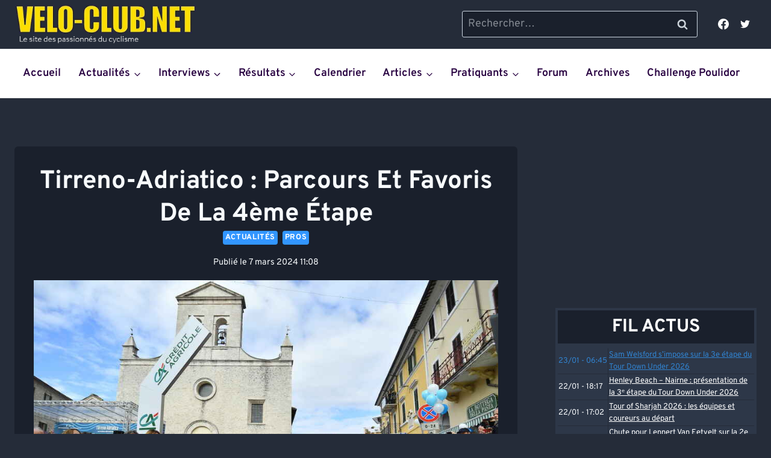

--- FILE ---
content_type: text/html; charset=utf-8
request_url: https://www.google.com/recaptcha/api2/aframe
body_size: 267
content:
<!DOCTYPE HTML><html><head><meta http-equiv="content-type" content="text/html; charset=UTF-8"></head><body><script nonce="jChcbPbHOFeaQC1v3y-qXw">/** Anti-fraud and anti-abuse applications only. See google.com/recaptcha */ try{var clients={'sodar':'https://pagead2.googlesyndication.com/pagead/sodar?'};window.addEventListener("message",function(a){try{if(a.source===window.parent){var b=JSON.parse(a.data);var c=clients[b['id']];if(c){var d=document.createElement('img');d.src=c+b['params']+'&rc='+(localStorage.getItem("rc::a")?sessionStorage.getItem("rc::b"):"");window.document.body.appendChild(d);sessionStorage.setItem("rc::e",parseInt(sessionStorage.getItem("rc::e")||0)+1);localStorage.setItem("rc::h",'1769148135973');}}}catch(b){}});window.parent.postMessage("_grecaptcha_ready", "*");}catch(b){}</script></body></html>

--- FILE ---
content_type: text/css
request_url: https://www.velo-club.net/wp-content/plugins/FAIT-Custom/style.css?ver=6.9
body_size: 52
content:
.mes-derniers-articles .tableau-actus {
    width: 100%;
    border-collapse: collapse;
    font-size: small;
    background-color: #2d3748;
    border: 4px solid #2d3748;
}

.mes-derniers-articles .tableau-actus td {
    border: 1px solid #252c39;
}

.mes-derniers-articles .titre-tableau {
    text-align: center;
    background-color: #1a202c;
    border: 4px solid #2d3748;
    padding: 5px;
}
.mes-derniers-articles .titre-tableau h2{
	margin: none !important;
}

.mes-derniers-articles .tableau-actus td:first-child {
    white-space: nowrap;
}

.mes-derniers-articles .tableau-actus .ligne-hot {
    color: #3182CE; /* Cette couleur s'applique à la cellule, mais pas directement aux liens */
}
.mes-derniers-articles .tableau-actus a {
    color: #FFFFFF; /* Blanc pour les liens standards */
}

.mes-derniers-articles .tableau-actus .ligne-hot a {
    color: #3182CE; /* Couleur spécifique pour les liens 'hot' */
}

.mes-derniers-articles .tableau-actus .ligne-hot2 {
    color: #CD5C5C; /* Cette couleur s'applique à la cellule, mais pas directement aux liens */
}

.mes-derniers-articles .tableau-actus .ligne-hot2 a {
    color: #CD5C5C; /* Couleur spécifique pour les liens 'hot' */
}

/* JUSTIFY */

.text-justify {
    text-align: justify;
    display:block;
}

--- FILE ---
content_type: text/css
request_url: https://www.velo-club.net/wp-content/fonts/ba9040ac7be89e5b020c447c58ea0e85.css?ver=1.4.2
body_size: 208
content:
/* cyrillic-ext */
@font-face {
  font-family: 'Overpass';
  font-style: normal;
  font-weight: 400;
  font-display: swap;
  src: url(https://www.velo-club.net/wp-content/fonts/overpass/qFdH35WCmI96Ajtm81GoU9vyww.woff2) format('woff2');
  unicode-range: U+0460-052F, U+1C80-1C8A, U+20B4, U+2DE0-2DFF, U+A640-A69F, U+FE2E-FE2F;
}
/* cyrillic */
@font-face {
  font-family: 'Overpass';
  font-style: normal;
  font-weight: 400;
  font-display: swap;
  src: url(https://www.velo-club.net/wp-content/fonts/overpass/qFdH35WCmI96Ajtm81GhU9vyww.woff2) format('woff2');
  unicode-range: U+0301, U+0400-045F, U+0490-0491, U+04B0-04B1, U+2116;
}
/* vietnamese */
@font-face {
  font-family: 'Overpass';
  font-style: normal;
  font-weight: 400;
  font-display: swap;
  src: url(https://www.velo-club.net/wp-content/fonts/overpass/qFdH35WCmI96Ajtm81GqU9vyww.woff2) format('woff2');
  unicode-range: U+0102-0103, U+0110-0111, U+0128-0129, U+0168-0169, U+01A0-01A1, U+01AF-01B0, U+0300-0301, U+0303-0304, U+0308-0309, U+0323, U+0329, U+1EA0-1EF9, U+20AB;
}
/* latin-ext */
@font-face {
  font-family: 'Overpass';
  font-style: normal;
  font-weight: 400;
  font-display: swap;
  src: url(https://www.velo-club.net/wp-content/fonts/overpass/qFdH35WCmI96Ajtm81GrU9vyww.woff2) format('woff2');
  unicode-range: U+0100-02BA, U+02BD-02C5, U+02C7-02CC, U+02CE-02D7, U+02DD-02FF, U+0304, U+0308, U+0329, U+1D00-1DBF, U+1E00-1E9F, U+1EF2-1EFF, U+2020, U+20A0-20AB, U+20AD-20C0, U+2113, U+2C60-2C7F, U+A720-A7FF;
}
/* latin */
@font-face {
  font-family: 'Overpass';
  font-style: normal;
  font-weight: 400;
  font-display: swap;
  src: url(https://www.velo-club.net/wp-content/fonts/overpass/qFdH35WCmI96Ajtm81GlU9s.woff2) format('woff2');
  unicode-range: U+0000-00FF, U+0131, U+0152-0153, U+02BB-02BC, U+02C6, U+02DA, U+02DC, U+0304, U+0308, U+0329, U+2000-206F, U+20AC, U+2122, U+2191, U+2193, U+2212, U+2215, U+FEFF, U+FFFD;
}
/* cyrillic-ext */
@font-face {
  font-family: 'Overpass';
  font-style: normal;
  font-weight: 600;
  font-display: swap;
  src: url(https://www.velo-club.net/wp-content/fonts/overpass/qFdH35WCmI96Ajtm81GoU9vyww.woff2) format('woff2');
  unicode-range: U+0460-052F, U+1C80-1C8A, U+20B4, U+2DE0-2DFF, U+A640-A69F, U+FE2E-FE2F;
}
/* cyrillic */
@font-face {
  font-family: 'Overpass';
  font-style: normal;
  font-weight: 600;
  font-display: swap;
  src: url(https://www.velo-club.net/wp-content/fonts/overpass/qFdH35WCmI96Ajtm81GhU9vyww.woff2) format('woff2');
  unicode-range: U+0301, U+0400-045F, U+0490-0491, U+04B0-04B1, U+2116;
}
/* vietnamese */
@font-face {
  font-family: 'Overpass';
  font-style: normal;
  font-weight: 600;
  font-display: swap;
  src: url(https://www.velo-club.net/wp-content/fonts/overpass/qFdH35WCmI96Ajtm81GqU9vyww.woff2) format('woff2');
  unicode-range: U+0102-0103, U+0110-0111, U+0128-0129, U+0168-0169, U+01A0-01A1, U+01AF-01B0, U+0300-0301, U+0303-0304, U+0308-0309, U+0323, U+0329, U+1EA0-1EF9, U+20AB;
}
/* latin-ext */
@font-face {
  font-family: 'Overpass';
  font-style: normal;
  font-weight: 600;
  font-display: swap;
  src: url(https://www.velo-club.net/wp-content/fonts/overpass/qFdH35WCmI96Ajtm81GrU9vyww.woff2) format('woff2');
  unicode-range: U+0100-02BA, U+02BD-02C5, U+02C7-02CC, U+02CE-02D7, U+02DD-02FF, U+0304, U+0308, U+0329, U+1D00-1DBF, U+1E00-1E9F, U+1EF2-1EFF, U+2020, U+20A0-20AB, U+20AD-20C0, U+2113, U+2C60-2C7F, U+A720-A7FF;
}
/* latin */
@font-face {
  font-family: 'Overpass';
  font-style: normal;
  font-weight: 600;
  font-display: swap;
  src: url(https://www.velo-club.net/wp-content/fonts/overpass/qFdH35WCmI96Ajtm81GlU9s.woff2) format('woff2');
  unicode-range: U+0000-00FF, U+0131, U+0152-0153, U+02BB-02BC, U+02C6, U+02DA, U+02DC, U+0304, U+0308, U+0329, U+2000-206F, U+20AC, U+2122, U+2191, U+2193, U+2212, U+2215, U+FEFF, U+FFFD;
}
/* cyrillic-ext */
@font-face {
  font-family: 'Overpass';
  font-style: normal;
  font-weight: 700;
  font-display: swap;
  src: url(https://www.velo-club.net/wp-content/fonts/overpass/qFdH35WCmI96Ajtm81GoU9vyww.woff2) format('woff2');
  unicode-range: U+0460-052F, U+1C80-1C8A, U+20B4, U+2DE0-2DFF, U+A640-A69F, U+FE2E-FE2F;
}
/* cyrillic */
@font-face {
  font-family: 'Overpass';
  font-style: normal;
  font-weight: 700;
  font-display: swap;
  src: url(https://www.velo-club.net/wp-content/fonts/overpass/qFdH35WCmI96Ajtm81GhU9vyww.woff2) format('woff2');
  unicode-range: U+0301, U+0400-045F, U+0490-0491, U+04B0-04B1, U+2116;
}
/* vietnamese */
@font-face {
  font-family: 'Overpass';
  font-style: normal;
  font-weight: 700;
  font-display: swap;
  src: url(https://www.velo-club.net/wp-content/fonts/overpass/qFdH35WCmI96Ajtm81GqU9vyww.woff2) format('woff2');
  unicode-range: U+0102-0103, U+0110-0111, U+0128-0129, U+0168-0169, U+01A0-01A1, U+01AF-01B0, U+0300-0301, U+0303-0304, U+0308-0309, U+0323, U+0329, U+1EA0-1EF9, U+20AB;
}
/* latin-ext */
@font-face {
  font-family: 'Overpass';
  font-style: normal;
  font-weight: 700;
  font-display: swap;
  src: url(https://www.velo-club.net/wp-content/fonts/overpass/qFdH35WCmI96Ajtm81GrU9vyww.woff2) format('woff2');
  unicode-range: U+0100-02BA, U+02BD-02C5, U+02C7-02CC, U+02CE-02D7, U+02DD-02FF, U+0304, U+0308, U+0329, U+1D00-1DBF, U+1E00-1E9F, U+1EF2-1EFF, U+2020, U+20A0-20AB, U+20AD-20C0, U+2113, U+2C60-2C7F, U+A720-A7FF;
}
/* latin */
@font-face {
  font-family: 'Overpass';
  font-style: normal;
  font-weight: 700;
  font-display: swap;
  src: url(https://www.velo-club.net/wp-content/fonts/overpass/qFdH35WCmI96Ajtm81GlU9s.woff2) format('woff2');
  unicode-range: U+0000-00FF, U+0131, U+0152-0153, U+02BB-02BC, U+02C6, U+02DA, U+02DC, U+0304, U+0308, U+0329, U+2000-206F, U+20AC, U+2122, U+2191, U+2193, U+2212, U+2215, U+FEFF, U+FFFD;
}


--- FILE ---
content_type: application/javascript
request_url: https://www.velo-club.net/wp-content/plugins/ad-inserter/js/sponsors.js?ver=2.8.9
body_size: -318
content:
window.ffbcfeaa=true;

--- FILE ---
content_type: application/xml
request_url: https://dmxleo.dailymotion.com/cdn/manifest/video/x8tz1no.m3u8?af=2%2C7%2C8%2C9&vv=1%2C2%2C3%2C4%2C5%2C6%2C7%2C8%2C11%2C12%2C13%2C14&mm=video%2Fmp4%2Cvideo%2Fwebm%2Caudio%2Fmp4%2Caudio%2Fmpeg%2Caudio%2Faac%2Caudio%2Fmpeg3%2Caudio%2Fmp3%2Caudio%2Fvnd.wave%2Caudio%2Fwav%2Caudio%2Fwave%2Caudio%2Fogg%2Caudio%2Fvorbis%2Cimage%2Fjpeg%2Cimage%2Fpng%2Cimage%2Fwebp%2Cimage%2Fsvg%2Bxml&cse=1jfkn4bn84cb0fc8b90&rts=558109&rhv=1&cen=prod&cpi=x22h3lw&cpt=player&rla=en&cpr=xdxac&eb=https%3A%2F%2Fwww.velo-club.net%2Factualites%2Fparcours-et-favoris-de-la-4eme-etape-de-tirreno-adriatico%2F&ps=771x434&td=www.velo-club.net&reader_gdpr_flag=0&reader_gdpr_consent=&gdpr_binary_consent=opt-out&gdpr_comes_from_infopack=0&reader_us_privacy=1---&vl=-1&ciid=1jfkn4bn84cb0fc8b90_VMAP_0_0&cidx=0&sidx=0&vidIdx=0&omp=Dailymotion%2F1.0&omn=0&imal=1&uid_dm=3db0b491-4688-2788-9dc6-1b38ac1f0a95&3pcb=0&rap=1&apo=monetization&pos=1&pbm=2
body_size: 5202
content:
<?xml version="1.0" encoding="UTF-8"?><vmap:VMAP xmlns:vmap="http://www.iab.net/videosuite/vmap" version="1.0"><vmap:AdBreak breakType="linear" breakId="preroll1" timeOffset="start"><vmap:AdSource id="preroll1"><vmap:VASTAdData><VAST version="3.0"><Ad><InLine><AdSystem>Leo</AdSystem><AdTitle>noad</AdTitle><Extensions><Extension type="dailymotion" source="dailymotion">{"noAd":{"reasonId":1106,"reason":"viewing context|bot-detected"},"inventoryId":"3503b4cf-abb2-439f-b9e2-97cbd1c1da3c"}</Extension></Extensions></InLine></Ad></VAST></vmap:VASTAdData></vmap:AdSource><vmap:Extensions><vmap:Extension type="dailymotion" source="dailymotion"><![CDATA[{"timeout":15000}]]></vmap:Extension></vmap:Extensions></vmap:AdBreak><vmap:AdBreak breakType="linear,nonlinear" breakId="midroll1-1" timeOffset="00:05:00" repeatAfter="00:05:00"><vmap:AdSource id="midroll1-1"><vmap:AdTagURI templateType="vast3">https://dmxleo.dailymotion.com/cdn/manifest/video/x8tz1no.m3u8?auth=[base64]&amp;vo=[MEDIAPLAYHEAD]&amp;vv=1%2C2%2C3%2C4%2C5%2C6%2C7%2C8%2C11%2C12%2C13%2C14&amp;sec=1&amp;reader.player=dailymotion&amp;plt=1&amp;cen=prod&amp;3pcb=0&amp;rla=en&amp;rhv=1&amp;reader_us_privacy=1---&amp;eb=https%3A%2F%2Fwww.velo-club.net%2Factualites%2Fparcours-et-favoris-de-la-4eme-etape-de-tirreno-adriatico%2F&amp;dmngv=1.0&amp;dmng=Dailymotion&amp;cpt=player&amp;cpr=xdxac&amp;cpi=x22h3lw&amp;battr=9%2C10%2C11%2C12%2C13%2C14%2C17&amp;apo=monetization&amp;pbm=2&amp;mm=video%2Fmp4%2Cvideo%2Fwebm%2Caudio%2Fmp4%2Caudio%2Fmpeg%2Caudio%2Faac%2Caudio%2Fmpeg3%2Caudio%2Fmp3%2Caudio%2Fvnd.wave%2Caudio%2Fwav%2Caudio%2Fwave%2Caudio%2Fogg%2Caudio%2Fvorbis%2Cimage%2Fjpeg%2Cimage%2Fpng%2Cimage%2Fwebp%2Cimage%2Fsvg%2Bxml&amp;rts=558109&amp;lnrt=1&amp;dlvr=1%2C2&amp;cse=1jfkn4bn84cb0fc8b90&amp;cbrs=1&amp;r=v</vmap:AdTagURI></vmap:AdSource><vmap:Extensions><vmap:Extension type="dailymotion" source="dailymotion"><![CDATA[{"timeout":15000}]]></vmap:Extension></vmap:Extensions></vmap:AdBreak><vmap:AdBreak breakType="linear" breakId="postroll1" timeOffset="end"><vmap:AdSource id="postroll1"><vmap:AdTagURI templateType="vast3">https://dmxleo.dailymotion.com/cdn/manifest/video/x8tz1no.m3u8?auth=[base64]&amp;vv=1%2C2%2C3%2C4%2C5%2C6%2C7%2C8%2C11%2C12%2C13%2C14&amp;sec=1&amp;reader.player=dailymotion&amp;plt=1&amp;cen=prod&amp;3pcb=0&amp;rla=en&amp;rhv=1&amp;reader_us_privacy=1---&amp;eb=https%3A%2F%2Fwww.velo-club.net%2Factualites%2Fparcours-et-favoris-de-la-4eme-etape-de-tirreno-adriatico%2F&amp;dmngv=1.0&amp;dmng=Dailymotion&amp;cpt=player&amp;cpr=xdxac&amp;cpi=x22h3lw&amp;battr=9%2C10%2C11%2C12%2C13%2C14%2C17&amp;apo=monetization&amp;pbm=2&amp;mm=video%2Fmp4%2Cvideo%2Fwebm%2Caudio%2Fmp4%2Caudio%2Fmpeg%2Caudio%2Faac%2Caudio%2Fmpeg3%2Caudio%2Fmp3%2Caudio%2Fvnd.wave%2Caudio%2Fwav%2Caudio%2Fwave%2Caudio%2Fogg%2Caudio%2Fvorbis%2Cimage%2Fjpeg%2Cimage%2Fpng%2Cimage%2Fwebp%2Cimage%2Fsvg%2Bxml&amp;rts=558109&amp;lnrt=1&amp;dlvr=1%2C2&amp;cse=1jfkn4bn84cb0fc8b90&amp;cbrs=1&amp;r=v</vmap:AdTagURI></vmap:AdSource><vmap:Extensions><vmap:Extension type="dailymotion" source="dailymotion"><![CDATA[{"timeout":15000}]]></vmap:Extension></vmap:Extensions></vmap:AdBreak><vmap:Extensions><vmap:Extension type="dailymotion" source="dmx"><![CDATA[{"asid":200533}]]></vmap:Extension></vmap:Extensions></vmap:VMAP>